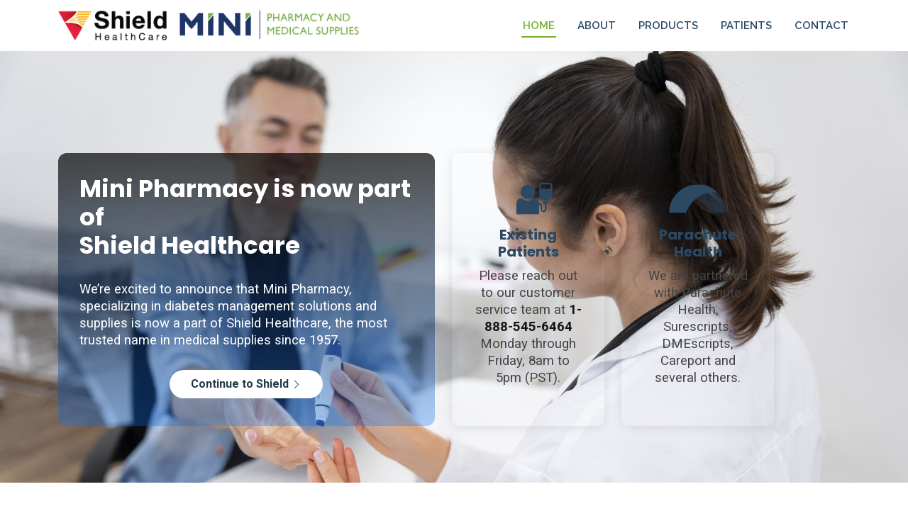

--- FILE ---
content_type: text/html
request_url: https://minipharmacy.com/
body_size: 5168
content:
<!DOCTYPE html>
<html lang="en">

<head>
  <meta charset="utf-8">
  <meta content="width=device-width, initial-scale=1.0" name="viewport">
  <title>Diabetes Management Solutions | Mini Pharmacy a part of Shield HealthCare</title>
  <meta name="description" content="We provide comprehensive diabetes management solutions, including Continuous Glucose Monitors, Blood Glucose Monitors and Insulin Pumps. Contact us today!"/>
  <meta name="keywords" content="">

  <!-- Favicons -->
<link rel="icon" href="assets/img/mini/favicons/cropped-favicon-32x32.png" sizes="32x32" />
<link rel="icon" href="assets/img/mini/favicons/cropped-favicon-192x192.png" sizes="192x192" />
<link rel="apple-touch-icon" href="assets/img/mini/favicons/cropped-favicon-180x180.png" />
<meta name="msapplication-TileImage" content="assets/img/mini/favicons/cropped-favicon-270x270.png" >

  <!-- Fonts -->
  <link href="https://fonts.googleapis.com" rel="preconnect">
  <link href="https://fonts.gstatic.com" rel="preconnect" crossorigin>
  <link href="https://fonts.googleapis.com/css2?family=Roboto:ital,wght@0,100;0,300;0,400;0,500;0,700;0,900;1,100;1,300;1,400;1,500;1,700;1,900&family=Poppins:ital,wght@0,100;0,200;0,300;0,400;0,500;0,600;0,700;0,800;0,900;1,100;1,200;1,300;1,400;1,500;1,600;1,700;1,800;1,900&family=Raleway:ital,wght@0,100;0,200;0,300;0,400;0,500;0,600;0,700;0,800;0,900;1,100;1,200;1,300;1,400;1,500;1,600;1,700;1,800;1,900&display=swap" rel="stylesheet">

  <!-- Vendor CSS Files -->
  <link href="assets/vendor/bootstrap/css/bootstrap.min.css" rel="stylesheet">
  <link href="assets/vendor/bootstrap-icons/bootstrap-icons.css" rel="stylesheet">
  <link href="assets/vendor/aos/aos.css" rel="stylesheet">
  <link href="assets/vendor/fontawesome-free/css/all.min.css" rel="stylesheet">
  <link href="assets/vendor/glightbox/css/glightbox.min.css" rel="stylesheet">
  <link href="assets/vendor/swiper/swiper-bundle.min.css" rel="stylesheet">
  <link rel="stylesheet" href="https://cdn.icomoon.io/23989/MiniPharmacy/style.css?ld18db">

  <!-- Main CSS File -->
  <link href="assets/css/main.css" rel="stylesheet">

</head>

<body class="index-page">

  <header id="header" class="header sticky-top">


    <div class="branding d-flex align-items-center">

      <div class="container position-relative d-flex align-items-center justify-content-between">
        <a href="index.html" class="logo d-flex align-items-center me-auto">
          <!-- Uncomment the line below if you also wish to use an image logo -->
          <!-- <img src="assets/img/logo.png" alt=""> -->
          <div id="mini-logo"></div><h1 class="sitename">Mini Pharmacy</h1>
        </a>

        <nav id="navmenu" class="navmenu">
          <ul>
            <li><a href="#hero" class="active">Home<br></a></li>
            <li><a href="#about">About</a></li>
            <li><a href="#services">Products</a></li>
            <li><a href="#patients">Patients</a></li>
            <li><a href="#contact">Contact</a></li>
          </ul>
          <i class="mobile-nav-toggle d-xl-none bi bi-list"></i>
        </nav>

      </div>

    </div>

  </header>

  <main class="main">

    <!-- Hero Section -->
    <section id="hero" class="hero section light-background">

      <img src="assets/img/mini/homebanner.jpg" alt="" data-aos="fade-in">

      <div class="container position-relative">

        <!-- 
        <div class="welcome position-relative" data-aos="fade-down" data-aos-delay="100">
          <h2 class="titleShadow">Mini Pharmacy</h2>
          <p class="titleShadow">Specializing in diabetes management solutions and supplies.</p>
        </div>-->
        
        <!-- End Welcome -->

        <div class="content row gy-4">
          <div class="col-lg-55 d-flex align-items-stretch">
            <div class="why-box" data-aos="zoom-out" data-aos-delay="200" id="darkblue">
              <h3>Mini Pharmacy is now part of<br/>Shield Healthcare</h3>
              <p>
                We’re excited to announce that Mini Pharmacy, specializing in diabetes management solutions and supplies is now a part of Shield Healthcare, the most trusted name
in medical supplies since 1957. 
              </p>
              <div class="text-center">
                <a href="https://www.shieldhealthcare.com/" class="more-btn"><span>Continue to Shield</span> <i class="bi bi-chevron-right"></i></a>
              </div>
            </div>
          </div><!-- End Why Box -->

          <div class="col-lg-77 d-flex align-items-stretch">
            <div class="d-flex flex-column justify-content-center">
              <div class="row gy-4">

                <div class="col-xl-5 d-flex align-items-stretch">
                  <div class="icon-box" data-aos="zoom-out" data-aos-delay="300">
                    <i class="icon-dia-patient2"></i>
                    <h4>Existing Patients</h4>
                    <p>Please reach out to our customer service team at <span class="phoneNumber">1-888-545-6464</span> Monday through Friday, 8am to 5pm (PST).</p>
                  </div>
                </div><!-- End Icon Box -->

                <div class="col-xl-5 d-flex align-items-stretch">
                  <div class="icon-box" data-aos="zoom-out" data-aos-delay="500">
                    <span class="icon-parachute2"><span class="path1"></span><span class="path2"></span></span>
                    <h4>Parachute Health</h4>
                    <p>We are partnered with Parachute Health, Surescripts, DMEscripts, Careport and several others.</p>
                  </div>
                </div><!-- End Icon Box -->

              </div>
            </div>
          </div>
        </div><!-- End  Content-->

      </div>

    </section><!-- /Hero Section -->

    <!-- About Section -->
    <section id="about" class="about section">

      <div class="container">

        <div class="row gy-4 gx-5">

          <div class="col-lg-6 position-relative align-self-start" data-aos="fade-up" data-aos-delay="200">
            <img src="assets/img/mini/about.jpg" class="img-fluid" alt="">
          </div>

          <div class="col-lg-6 content" data-aos="fade-up" data-aos-delay="100">
            <h3>About Us</h3>
            <p>
              Mini Pharmacy is a medical service provider that specializes in diabetes management solutions and supplies.

Founded in 1980 by Allen Fox, Mini Pharmacy has been a leader in the diabetes industry for over 40 years. The Company is dedicated to providing quality products and superior service to its customers.

Mini Pharmacy and Medical Supplies are committed to meeting the needs of patients, healthcare professionals, facilities, and its employees to ensure a positive experience for all and improving health outcomes and quality of life to those we serve.
            </p>
            <ul>
              <li>
                <i class="icon-grave fa-heart-circle-xmark"></i>
                <div>
                  <h5>Now a part of Shield HealthCare</h5>
                  <p>Effective November 1, 2024, Shield HealthCare will be providing your ongoing diabetes supplies.</p>
                </div>
              </li>
            </ul>
          </div>

        </div>

      </div>

    </section><!-- /About Section -->




    <!-- Services Section -->
    <section id="services" class="services section">

      <!-- Section Title -->
      <div class="container section-title" data-aos="fade-up">
        <h2>Products</h2>
        <p>Take Control of Your Diabetes with Diabetes products from Shield HealthCare...</p>
      </div><!-- End Section Title -->

      <div class="container">

        <div class="row gy-4">

          <div class="col-lg-3 col-md-6" data-aos="fade-up" data-aos-delay="100">
            <div class="service-item  position-relative">
            
            
              <div class="icon-box" data-aos="zoom-out" data-aos-delay="500">
                <i class="fas icon-dia-receiver"></i>
              </div>
              <a href="#" class="stretched-link">
                <h3>CGM Receivers</h3>
              </a>
              <p>A handheld medical device that displays glucose data and trends over time.</p>
            </div>
          </div><!-- End Service Item -->

          <div class="col-lg-3 col-md-6" data-aos="fade-up" data-aos-delay="200">
            <div class="service-item position-relative">
              <div class="icon-box" data-aos="zoom-out" data-aos-delay="500">
                <i class="fas icon-dia-sensor"></i>
              </div>
              <a href="#" class="stretched-link">
                <h3>CGM Sensors</h3>
              </a>
              <p>These small, discreet, disposable sensors are applied to the skin to collect glucose data that is continuously transmitted to a paired receiver or compatible smart device 24/7.</p>
            </div>
          </div><!-- End Service Item -->

          <div class="col-lg-3 col-md-6" data-aos="fade-up" data-aos-delay="300">
            <div class="service-item position-relative">
     <div class="icon-box" data-aos="zoom-out" data-aos-delay="500">
                <i class="fas icon-dia-meter" style="text-indent: -5px;"></i>
              </div>
              <a href="#" class="stretched-link">
                <h3>Blood Glucose Meters</h3>
              </a>
              <p>Small, portable devices that measure the amount of glucose in a blood sample.</p>
            </div>
          </div><!-- End Service Item -->

          <div class="col-lg-3 col-md-6" data-aos="fade-up" data-aos-delay="400">
            <div class="service-item position-relative">
              <div class="icon-box" data-aos="zoom-out" data-aos-delay="500">
                <i class="fas icon-dia-strip" style="text-indent: -25px;"></i>
              </div>
              <a href="#" class="stretched-link">
                <h3>Lancets & Test Strips</h3>
              </a>
              <p>Lancets are used to make a small puncture in the skin to obtain a blood sample. Test Strips are used with blood glucose meters to read glucose levels in a blood sample.</p>
              <a href="#" class="stretched-link"></a>
            </div>
          </div><!-- End Service Item -->

         

        </div>

      </div>

    </section><!-- /Services Section -->
    
    
    


    <!-- Testimonials Section -->
    <section id="testimonials" class="testimonials section">

      <div class="container">

        <div class="row align-items-center">

          <div class="col-lg-12 info" data-aos="fade-up" data-aos-delay="100" style="text-align: center;">
            <h2>Reviews from our customers</h2>
            <!--
            <p>
              Reviews from our Mini Pharmacy customers.
            </p>
            -->
          </div>

          <div class="col-lg-12 testis" data-aos="fade-up" data-aos-delay="200">

            <div class="swiper init-swiper">
              <script type="application/json" class="swiper-config">
                {
                  "loop": true,
                  "speed": 600,
                  "autoplay": {
                    "delay": 5000
                  },
                  "slidesPerView": "auto",
                  "pagination": {
                    "el": ".swiper-pagination",
                    "type": "bullets",
                    "clickable": true
                  }
                }
              </script>
              <div class="swiper-wrapper">

                <div class="swiper-slide">
                  <div class="testimonial-item">
                    <div class="d-flex">
                      <img src="assets/img/testimonials/testimonials-1.jpg" class="testimonial-img flex-shrink-0" alt="">
                      <div>
                      <p>
                      <i class="bi bi-quote quote-icon-left"></i>
                      <span>This message goes directly to one of Mini Pharmacy's staff named Roxette Baidiango! She has been a blessing to me and my daughter. She never stopped advocating for my daughter's medication and took her service to another level. I've been with Mini Pharmacy for about 8 years now and she is someone worth giving a review about!!! She never let challenges with my insurance company or anyone stope her from finding the BEST way to get our needs met. Thank you Mini Pharmacy for having someone like Roxy be in service!!</span>
                      <i class="bi bi-quote quote-icon-right"></i>
                    </p>
                        <h3>Isabella P.</h3>
                        <div class="stars">
                          <i class="bi bi-star-fill"></i><i class="bi bi-star-fill"></i><i class="bi bi-star-fill"></i><i class="bi bi-star-fill"></i><i class="bi bi-star-fill"></i>
                        </div>
                      </div>
                    </div>
                    
                  </div>
                </div><!-- End testimonial item -->
                
                                <div class="swiper-slide">
                  <div class="testimonial-item">
                    <div class="d-flex">
                      <img src="assets/img/testimonials/testimonials-1.jpg" class="testimonial-img flex-shrink-0" alt="">
                      <div>
                      <p>
                      <i class="bi bi-quote quote-icon-left"></i>
                      <span>I would like to thank you all the staff, supervisor and espcially Daniel for helping getting my Refill order of my diabetic accessory!!! They did it! You guys are amazing!!</span>
                      <i class="bi bi-quote quote-icon-right"></i>
                    </p>
                        <h3>Kathy N.</h3>
                        <div class="stars">
                          <i class="bi bi-star-fill"></i><i class="bi bi-star-fill"></i><i class="bi bi-star-fill"></i><i class="bi bi-star-fill"></i><i class="bi bi-star-fill"></i>
                        </div>
                      </div>
                    </div>
                    
                  </div>
                </div><!-- End testimonial item -->
                
                                <div class="swiper-slide">
                  <div class="testimonial-item">
                    <div class="d-flex">
                      <img src="assets/img/testimonials/testimonials-1.jpg" class="testimonial-img flex-shrink-0" alt="">
                      <div>
                      <p>
                      <i class="bi bi-quote quote-icon-left"></i>
                      <span> I love Brianna!!!! She really helped me communicate an authorization that was needed for my mom's Dexcom and I was able to get it in time before it expires.</span>
                      <i class="bi bi-quote quote-icon-right"></i>
                    </p>
                        <h3>Roselia A.</h3>
                        <div class="stars">
                          <i class="bi bi-star-fill"></i><i class="bi bi-star-fill"></i><i class="bi bi-star-fill"></i><i class="bi bi-star-fill"></i><i class="bi bi-star-fill"></i>
                        </div>
                      </div>
                    </div>
                    
                  </div>
                </div><!-- End testimonial item -->
                
                
              </div>
              <div class="swiper-pagination"></div>
            </div>

          </div>

        </div>

      </div>

    </section><!-- /Testimonials Section -->
    
    
    
     <!-- Patients Section -->
    <section id="patients" class="patients section">

      <div class="container">

        <div class="row gy-4 gx-5">



          <div class="col-lg-6 content" data-aos="fade-up" data-aos-delay="100">
            <h3>Patients</h3>
            <p>
              Shield HealthCare customer service agents ensure you receive the products that meet your healthcare needs. We are your one-stop shop for all your diabetic management needs. Our service is quick, easy, and convenient, and we will work with your healthcare provider and insurance to coordinate your benefits. We offer complimentary home delivery and make it simple for you to reorder supplies. We understand how critical diabetes can be, and our clinical team of experts ensures patients are informed and prepared to manage their diabetes and receive the care they deserve.
 


            </p>
            <ul>
              <li>
                <i class="icon-grave fa-heart-circle-xmark"></i>
                <div>
                  <h5>Call 888-545-6464</h5>
                  <p>Please reach out to our customer service team at 1-800-342-7371 Monday through Friday, 8am to 5pm (Pacific Time).</p>
                </div>
              </li>
            </ul>
          </div>
          
                    <div class="col-lg-6 position-relative align-self-start" data-aos="fade-up" data-aos-delay="200">
            <img src="assets/img/mini/patient1.jpg" class="img-fluid" alt="">
          </div>

        </div>

      </div>

    </section><!-- /Existing Section -->

    


    <!-- Contact Section -->
    <section id="contact" class="contact section">

      <!-- Section Title -->
      <div class="container section-title" data-aos="fade-up">
        <h2>Contact</h2>
        <!--<p>Mini Pharmacy patients will be serviced by Shield HealthCare</p>-->
      </div><!-- End Section Title -->

<!--
      <div class="mb-5" data-aos="fade-up" data-aos-delay="200">
        <iframe style="border:0; width: 100%; height: 270px;" src="https://www.google.com/maps/embed?pb=!1m14!1m8!1m3!1d48389.78314118045!2d-74.006138!3d40.710059!3m2!1i1024!2i768!4f13.1!3m3!1m2!1s0x89c25a22a3bda30d%3A0xb89d1fe6bc499443!2sDowntown%20Conference%20Center!5e0!3m2!1sen!2sus!4v1676961268712!5m2!1sen!2sus" frameborder="0" allowfullscreen="" loading="lazy" referrerpolicy="no-referrer-when-downgrade"></iframe>
      </div>
      -->
      <!-- End Google Maps -->

      <div class="container" data-aos="fade-up" data-aos-delay="100">

        <div class="row gy-4">

          <div class="col-lg-4" style="margin: 0 auto;">
            <div class="info-item d-flex" data-aos="fade-up" data-aos-delay="300">
              <i class="bi bi-geo-alt flex-shrink-0"></i>
              <div>
                <h3>Corporate Address</h3>
                <p>Shield HealthCare, Inc.<br>
	      27911 Franklin Parkway<br>
	      Valencia, CA 91355</p>
              </div>
            </div><!-- End Info Item -->

            <div class="info-item d-flex" data-aos="fade-up" data-aos-delay="400">
              <i class="bi bi-telephone flex-shrink-0"></i>
              <div>
                <h3>Call Us</h3>
                <p>Please call 1-888-545-6464 during business hours:<br/>
Monday through Friday, 9:00 am to 5:00 pm Pacific Time
</p>
              </div>
            </div><!-- End Info Item -->

            <div class="info-item d-flex" data-aos="fade-up" data-aos-delay="500">
              <i class="bi bi-envelope flex-shrink-0"></i>
              <div>
                <h3>Email Us</h3>
                <p><a href="https://www.shieldhealthcare.com/contact/webmail_mini">Web contact form</a></p>
              </div>
            </div><!-- End Info Item -->

          </div>

   
      </div>

    </section><!-- /Contact Section -->

  </main>

  <footer id="footer" class="footer dark-background">

    <div class="container footer-top">
      <div class="row gy-4">
        <div class="col-lg-4 col-md-6 footer-about">
          <a href="index.html" class="logo d-flex align-items-center">
            <div id="footerLogo"><span class="sitename">Mini Pharmacy</span></div>
          </a>
          <div class="footer-contact pt-3">
          
<div class="footer1"></div>
<div class="footer2"></div>
<div class="footer3"></div>
          
          
            
          </div>
          <!--
          <div class="social-links d-flex mt-4">
            <a href=""><i class="bi bi-twitter-x"></i></a>
            <a href=""><i class="bi bi-facebook"></i></a>
            <a href=""><i class="bi bi-instagram"></i></a>
            <a href=""><i class="bi bi-linkedin"></i></a>
          </div>
          -->
        </div>
<!--
        <div class="col-lg-3 col-md-3 footer-links">
          <h4>Location info</h4>
          <p><strong>Address</strong><br/>
           27911 Franklin Parkway<br/>
            Valenica, CA 91355</p>
            <p class="mt-3"><strong>Phone:</strong> <span>888-545-6464</span></p>

        </div>
        -->

        <div class="col-lg-3 col-md-3 footer-links">
          <h4>Customer Service</h4>
          <ul>
            <li><a href="https://www.shieldhealthcare.com/contact/">Contact Shield</a></li>
            <li><a href="https://www.shieldhealthcare.com/care/rights/">Customer Rights</a></li>
            <li><a href="https://www.shieldhealthcare.com/care/faqs/">FAQs</a></li>
            <li><a href="https://www.shieldhealthcare.com/care/returns/">Returns</a></li>
            <li><a href="https://www.shieldhealthcare.com/care/shipping/">Shipping</a></li>
          </ul>
        </div>


        <div class="col-lg-3 col-md-3 footer-links">
<h4>Shield HealthCare</h4>
          <ul>
            <li><a href="https://www.shieldhealthcare.com/">Home</a></li>
            <li><a href="https://www.shieldhealthcare.com/company/">About Shield</a></li>
            <li><a href="https://www.shieldhealthcare.com/company/locations/">Locations</a></li>
            <li><a href="https://www.shieldhealthcare.com/products/">Products</a></li>
            <li><a href="https://www.shieldhealthcare.com/services/">Services</a></li>
          </ul>
        </div>

      </div>
    </div>

    <div class="container copyright mt-4" id="copyright">
    <h5>Shield HealthCare, Inc.</h5>
      <p>© <span>Copyright <?php echo date("Y"); ?> All Rights Reserved. &nbsp;&nbsp; <a href="https://www.shieldhealthcare.com/siteinfo/privacy/">Privacy Policy</a> &nbsp;|&nbsp; <a href="https://www.shieldhealthcare.com/siteinfo/sitemap/">Site Map</a> &nbsp;|&nbsp; <a href="https://www.shieldhealthcare.com/siteinfo/terms/">Terms of Use</a> &nbsp;|&nbsp; <a href="https://www.shieldhealthcare.com/siteinfo/privacy/phi/">Notice of Privacy Practices</a>  </p>
      
      </p>
      <div class="credits">
      </div>
    </div>

  </footer>

  <!-- Scroll Top -->
  <a href="#" id="scroll-top" class="scroll-top d-flex align-items-center justify-content-center"><i class="bi bi-arrow-up-short"></i></a>

  <!-- Preloader -->
  <div id="preloader"></div>

  <!-- Vendor JS Files -->
  <script src="assets/vendor/bootstrap/js/bootstrap.bundle.min.js"></script>
  <script src="assets/vendor/php-email-form/validate.js"></script>
  <script src="assets/vendor/aos/aos.js"></script>
  <script src="assets/vendor/glightbox/js/glightbox.min.js"></script>
  <script src="assets/vendor/purecounter/purecounter_vanilla.js"></script>
  <script src="assets/vendor/swiper/swiper-bundle.min.js"></script>

  <!-- Main JS File -->
  <script src="assets/js/main.js"></script>
  <!-- Google tag (gtag.js) -->
<script async src="https://www.googletagmanager.com/gtag/js?id=G-MVJPLTT9ZV"></script>
<script>
  window.dataLayer = window.dataLayer || [];
  function gtag(){dataLayer.push(arguments);}
  gtag('js', new Date());

  gtag('config', 'G-MVJPLTT9ZV');
</script>

</body>

</html>

--- FILE ---
content_type: text/css
request_url: https://cdn.icomoon.io/23989/MiniPharmacy/style.css?ld18db
body_size: 1375
content:
@font-face {
  font-family: 'icomoon';
  src:  url('https://cdn.icomoon.io/23989/MiniPharmacy/icomoon.eot?2dg7gn');
  src:  url('https://cdn.icomoon.io/23989/MiniPharmacy/icomoon.eot?2dg7gn#iefix') format('embedded-opentype'),
    url('https://cdn.icomoon.io/23989/MiniPharmacy/icomoon.woff2?2dg7gn') format('woff2'),
    url('https://cdn.icomoon.io/23989/MiniPharmacy/icomoon.ttf?2dg7gn') format('truetype'),
    url('https://cdn.icomoon.io/23989/MiniPharmacy/icomoon.woff?2dg7gn') format('woff'),
    url('https://cdn.icomoon.io/23989/MiniPharmacy/icomoon.svg?2dg7gn#icomoon') format('svg');
  font-weight: normal;
  font-style: normal;
  font-display: block;
}

[class^="icon-"], [class*=" icon-"] {
  /* use !important to prevent issues with browser extensions that change fonts */
  font-family: 'icomoon' !important;
  speak: never;
  font-style: normal;
  font-weight: normal;
  font-variant: normal;
  text-transform: none;
  line-height: 1;

  /* Better Font Rendering =========== */
  -webkit-font-smoothing: antialiased;
  -moz-osx-font-smoothing: grayscale;
}

.icon-parachute2 .path1:before {
  content: "\e905";
  color: rgb(44, 73, 100);
}
.icon-parachute2 .path2:before {
  content: "\e934";
  margin-left: -1.751953125em;
  color: rgb(44, 73, 100);
  opacity: 0.5;
}
.icon-dia-patient2:before {
  content: "\e904";
}
.icon-dia-patient:before {
  content: "\e937";
}
.icon-parachute .path1:before {
  content: "\e902";
  color: rgb(85, 44, 118);
}
.icon-parachute .path2:before {
  content: "\e903";
  margin-left: -1.751953125em;
  color: rgb(40, 183, 168);
}
.icon-dia-meter:before {
  content: "\e901";
}
.icon-dia-strip:before {
  content: "\e900";
}
.icon-dia-sensor:before {
  content: "\e906";
}
.icon-dia-receiver:before {
  content: "\e907";
}
.icon-zero:before {
  content: "\30";
}
.icon-one:before {
  content: "\31";
}
.icon-two:before {
  content: "\32";
}
.icon-three:before {
  content: "\33";
}
.icon-zero1:before {
  content: "\34";
}
.icon-one1:before {
  content: "\35";
}
.icon-two1:before {
  content: "\36";
}
.icon-three1:before {
  content: "\37";
}
.icon-A:before {
  content: "\41";
}
.icon-B:before {
  content: "\42";
}
.icon-C:before {
  content: "\43";
}
.icon-D:before {
  content: "\44";
}
.icon-E:before {
  content: "\45";
}
.icon-F:before {
  content: "\46";
}
.icon-G:before {
  content: "\47";
}
.icon-H:before {
  content: "\48";
}
.icon-I:before {
  content: "\49";
}
.icon-J:before {
  content: "\4a";
}
.icon-K:before {
  content: "\4b";
}
.icon-L:before {
  content: "\4c";
}
.icon-M:before {
  content: "\4d";
}
.icon-N:before {
  content: "\4e";
}
.icon-O:before {
  content: "\4f";
}
.icon-P:before {
  content: "\50";
}
.icon-Q:before {
  content: "\51";
}
.icon-R:before {
  content: "\52";
}
.icon-S:before {
  content: "\53";
}
.icon-T:before {
  content: "\54";
}
.icon-U:before {
  content: "\55";
}
.icon-V:before {
  content: "\56";
}
.icon-W:before {
  content: "\57";
}
.icon-X:before {
  content: "\58";
}
.icon-Y:before {
  content: "\59";
}
.icon-Z:before {
  content: "\5a";
}
.icon-bracketleft:before {
  content: "\5b";
}
.icon-backslash:before {
  content: "\5c";
}
.icon-bracketright:before {
  content: "\5d";
}
.icon-asciicircum:before {
  content: "\5e";
}
.icon-underscore:before {
  content: "\5f";
}
.icon-grave:before {
  content: "\60";
}
.icon-a:before {
  content: "\61";
}
.icon-b:before {
  content: "\62";
}
.icon-c:before {
  content: "\63";
}
.icon-d:before {
  content: "\64";
}
.icon-e:before {
  content: "\65";
}
.icon-f:before {
  content: "\66";
}
.icon-g:before {
  content: "\67";
}
.icon-h:before {
  content: "\68";
}
.icon-i:before {
  content: "\69";
}
.icon-j:before {
  content: "\6a";
}
.icon-k:before {
  content: "\6b";
}
.icon-l:before {
  content: "\6c";
}
.icon-m:before {
  content: "\6d";
}
.icon-n:before {
  content: "\6e";
}
.icon-o:before {
  content: "\6f";
}
.icon-p:before {
  content: "\70";
}
.icon-q:before {
  content: "\71";
}
.icon-r:before {
  content: "\72";
}
.icon-s:before {
  content: "\73";
}
.icon-t:before {
  content: "\74";
}
.icon-u:before {
  content: "\75";
}
.icon-v:before {
  content: "\76";
}
.icon-w:before {
  content: "\77";
}
.icon-x:before {
  content: "\78";
}
.icon-y:before {
  content: "\79";
}
.icon-z:before {
  content: "\7a";
}
.icon-A1:before {
  content: "\7b";
}
.icon-B1:before {
  content: "\7c";
}
.icon-C1:before {
  content: "\7d";
}
.icon-D1:before {
  content: "\7e";
}
.icon-E1:before {
  content: "\7f";
}
.icon-G1:before {
  content: "\81";
}
.icon-S1:before {
  content: "\8d";
}
.icon-U1:before {
  content: "\8f";
}
.icon-V1:before {
  content: "\90";
}
.icon-i1:before {
  content: "\9d";
}
.icon-uni00A0:before {
  content: "\a0";
}
.icon-exclamdown:before {
  content: "\a1";
}
.icon-cent:before {
  content: "\a2";
}
.icon-sterling:before {
  content: "\a3";
}
.icon-currency:before {
  content: "\a4";
}
.icon-yen:before {
  content: "\a5";
}
.icon-brokenbar:before {
  content: "\a6";
}
.icon-section:before {
  content: "\a7";
}
.icon-dieresis:before {
  content: "\a8";
}
.icon-copyright:before {
  content: "\a9";
}
.icon-ordfeminine:before {
  content: "\aa";
}
.icon-l1:before {
  content: "\ab";
}
.icon-m1:before {
  content: "\ac";
}
.icon-n1:before {
  content: "\ad";
}
.icon-o1:before {
  content: "\ae";
}
.icon-p1:before {
  content: "\af";
}
.icon-q1:before {
  content: "\b0";
}
.icon-r1:before {
  content: "\b1";
}
.icon-s1:before {
  content: "\b2";
}
.icon-t1:before {
  content: "\b3";
}
.icon-u1:before {
  content: "\b4";
}
.icon-v1:before {
  content: "\b5";
}
.icon-w1:before {
  content: "\b6";
}
.icon-x1:before {
  content: "\b7";
}
.icon-y1:before {
  content: "\b8";
}
.icon-z1:before {
  content: "\b9";
}
.icon-bracketleft1:before {
  content: "\ba";
}
.icon-backslash1:before {
  content: "\bb";
}
.icon-bracketright1:before {
  content: "\bc";
}
.icon-asciicircum1:before {
  content: "\bd";
}
.icon-underscore1:before {
  content: "\be";
}
.icon-grave1:before {
  content: "\bf";
}
.icon-uni00A01:before {
  content: "\c0";
}
.icon-exclamdown1:before {
  content: "\c1";
}
.icon-cent1:before {
  content: "\c2";
}
.icon-sterling1:before {
  content: "\c3";
}
.icon-currency1:before {
  content: "\c4";
}
.icon-yen1:before {
  content: "\c5";
}
.icon-brokenbar1:before {
  content: "\c6";
}
.icon-section1:before {
  content: "\c7";
}
.icon-dieresis1:before {
  content: "\c8";
}
.icon-copyright1:before {
  content: "\c9";
}
.icon-ordfeminine1:before {
  content: "\ca";
}
.icon-R1:before {
  content: "\152";
}
.icon-h1:before {
  content: "\153";
}
.icon-P1:before {
  content: "\160";
}
.icon-f1:before {
  content: "\161";
}
.icon-k1:before {
  content: "\178";
}
.icon-T1:before {
  content: "\17d";
}
.icon-j1:before {
  content: "\17e";
}
.icon-I1:before {
  content: "\192";
}
.icon-N1:before {
  content: "\2c6";
}
.icon-d1:before {
  content: "\2dc";
}
.icon-b1:before {
  content: "\2013";
}
.icon-c1:before {
  content: "\2014";
}
.icon-W1:before {
  content: "\2018";
}
.icon-X1:before {
  content: "\2019";
}
.icon-H1:before {
  content: "\201a";
}
.icon-Y1:before {
  content: "\201c";
}
.icon-Z1:before {
  content: "\201d";
}
.icon-J1:before {
  content: "\201e";
}
.icon-L1:before {
  content: "\2020";
}
.icon-M1:before {
  content: "\2021";
}
.icon-a1:before {
  content: "\2022";
}
.icon-K1:before {
  content: "\2026";
}
.icon-O1:before {
  content: "\2030";
}
.icon-Q1:before {
  content: "\2039";
}
.icon-g1:before {
  content: "\203a";
}
.icon-F1:before {
  content: "\20ac";
}
.icon-e1:before {
  content: "\2122";
}
.icon-uniE66D:before {
  content: "\e66d";
}
.icon-uniE66D1:before {
  content: "\e66e";
}
.icon-diabetic:before {
  content: "\e908";
}
.icon-nutrition3:before {
  content: "\e909";
}
.icon-nutrition2:before {
  content: "\e90a";
}
.icon-diabetic2:before {
  content: "\e90b";
}
.icon-wound-2:before {
  content: "\e90c";
}
.icon-wound:before {
  content: "\e90d";
}
.icon-uniE900:before {
  content: "\e90e";
}
.icon-uniE901:before {
  content: "\e90f";
}
.icon-uniE902:before {
  content: "\e910";
}
.icon-uniE903:before {
  content: "\e911";
}
.icon-uniE904:before {
  content: "\e912";
}
.icon-uniE905:before {
  content: "\e913";
}
.icon-uniE906:before {
  content: "\e914";
}
.icon-uniE907:before {
  content: "\e915";
}
.icon-uniE908:before {
  content: "\e916";
}
.icon-uniE909:before {
  content: "\e917";
}
.icon-uniE90A:before {
  content: "\e918";
}
.icon-uniE90B:before {
  content: "\e919";
}
.icon-uniE90C:before {
  content: "\e91a";
}
.icon-uniE90D:before {
  content: "\e91b";
}
.icon-uniE90E:before {
  content: "\e91c";
}
.icon-uniE90F:before {
  content: "\e91d";
}
.icon-uniE910:before {
  content: "\e91e";
}
.icon-accessories2:before {
  content: "\e91f";
}
.icon-accessories:before {
  content: "\e920";
}
.icon-pump2:before {
  content: "\e921";
}
.icon-uniE9001:before {
  content: "\e922";
}
.icon-uniE9011:before {
  content: "\e923";
}
.icon-uniE9021:before {
  content: "\e924";
}
.icon-uniE9031:before {
  content: "\e925";
}
.icon-uniE9041:before {
  content: "\e926";
}
.icon-uniE9051:before {
  content: "\e927";
}
.icon-uniE9061:before {
  content: "\e928";
}
.icon-uniE9071:before {
  content: "\e929";
}
.icon-uniE9081:before {
  content: "\e92a";
}
.icon-uniE9091:before {
  content: "\e92b";
}
.icon-uniE90A1:before {
  content: "\e92c";
}
.icon-uniE90B1:before {
  content: "\e92d";
}
.icon-uniE90C1:before {
  content: "\e92e";
}
.icon-uniE90D1:before {
  content: "\e92f";
}
.icon-uniE90E1:before {
  content: "\e930";
}
.icon-uniE90F1:before {
  content: "\e931";
}
.icon-uniE9101:before {
  content: "\e932";
}
.icon-ostomy:before {
  content: "\e933";
}


--- FILE ---
content_type: text/css
request_url: https://minipharmacy.com/assets/css/main.css
body_size: 6661
content:
/**
* Template Name: Medilab
* Template URL: https://bootstrapmade.com/medilab-free-medical-bootstrap-theme/
* Updated: Aug 07 2024 with Bootstrap v5.3.3
* Author: BootstrapMade.com
* License: https://bootstrapmade.com/license/
*/

/*--------------------------------------------------------------
# Font & Color Variables
# Help: https://bootstrapmade.com/color-system/
--------------------------------------------------------------*/
/* Fonts */
:root {
  --default-font: "Roboto",  system-ui, -apple-system, "Segoe UI", Roboto, "Helvetica Neue", Arial, "Noto Sans", "Liberation Sans", sans-serif, "Apple Color Emoji", "Segoe UI Emoji", "Segoe UI Symbol", "Noto Color Emoji";
  --heading-font: "Poppins",  sans-serif;
  --nav-font: "Raleway",  sans-serif;
}

/* Global Colors - The following color variables are used throughout the website. Updating them here will change the color scheme of the entire website */
:root { 
  --background-color: #ffffff; /* Background color for the entire website, including individual sections */
  --default-color: #444444; /* Default color used for the majority of the text content across the entire website */
  --heading-color: #2c4964; /* Color for headings, subheadings and title throughout the website */
  --accent-color: #1977cc; /* Accent color that represents your brand on the website. It's used for buttons, links, and other elements that need to stand out */
  --surface-color: #ffffff; /* The surface color is used as a background of boxed elements within sections, such as cards, icon boxes, or other elements that require a visual separation from the global background. */
  --contrast-color: #ffffff; /* Contrast color for text, ensuring readability against backgrounds of accent, heading, or default colors. */
}

/* Nav Menu Colors - The following color variables are used specifically for the navigation menu. They are separate from the global colors to allow for more customization options */
:root {
  --nav-color: #2c4964;  /* The default color of the main navmenu links */
  --nav-hover-color: #1977cc; /* Applied to main navmenu links when they are hovered over or active */
  --nav-mobile-background-color: #ffffff; /* Used as the background color for mobile navigation menu */
  --nav-dropdown-background-color: #ffffff; /* Used as the background color for dropdown items that appear when hovering over primary navigation items */
  --nav-dropdown-color: #2c4964; /* Used for navigation links of the dropdown items in the navigation menu. */
  --nav-dropdown-hover-color: #1977cc; /* Similar to --nav-hover-color, this color is applied to dropdown navigation links when they are hovered over. */
}

/* Color Presets - These classes override global colors when applied to any section or element, providing reuse of the sam color scheme. */

.light-background {
  --background-color: #f1f7fc;
  --surface-color: #ffffff;
}

.dark-background {
  --background-color: rgb(23, 54, 113);
  --default-color: #ffffff;
  --heading-color: #ffffff;
  --surface-color: #252525;
  --contrast-color: #ffffff;
}

/* Smooth scroll */
:root {
  scroll-behavior: smooth;
}

/*--------------------------------------------------------------
# General Styling & Shared Classes
--------------------------------------------------------------*/
body {
  color: var(--default-color);
  background-color: var(--background-color);
  font-family: var(--default-font);
}

a {
  color: var(--accent-color);
  text-decoration: none;
  transition: 0.3s;
}

a:hover {
  color: color-mix(in srgb, var(--accent-color), transparent 25%);
  text-decoration: none;
}

h1,
h2,
h3,
h4,
h5,
h6 {
  color: var(--heading-color);
  font-family: var(--heading-font);
}

/* Pulsating Play Button
------------------------------*/
.pulsating-play-btn {
  width: 94px;
  height: 94px;
  background: radial-gradient(var(--accent-color) 50%, color-mix(in srgb, var(--accent-color), transparent 75%) 52%);
  border-radius: 50%;
  display: block;
  position: relative;
  overflow: hidden;
}

.pulsating-play-btn:before {
  content: "";
  position: absolute;
  width: 120px;
  height: 120px;
  animation-delay: 0s;
  animation: pulsate-play-btn 2s;
  animation-direction: forwards;
  animation-iteration-count: infinite;
  animation-timing-function: steps;
  opacity: 1;
  border-radius: 50%;
  border: 5px solid color-mix(in srgb, var(--accent-color), transparent 30%);
  top: -15%;
  left: -15%;
  background: rgba(198, 16, 0, 0);
}

.pulsating-play-btn:after {
  content: "";
  position: absolute;
  left: 50%;
  top: 50%;
  transform: translateX(-40%) translateY(-50%);
  width: 0;
  height: 0;
  border-top: 10px solid transparent;
  border-bottom: 10px solid transparent;
  border-left: 15px solid #fff;
  z-index: 100;
  transition: all 400ms cubic-bezier(0.55, 0.055, 0.675, 0.19);
}

.pulsating-play-btn:hover:before {
  content: "";
  position: absolute;
  left: 50%;
  top: 50%;
  transform: translateX(-40%) translateY(-50%);
  width: 0;
  height: 0;
  border: none;
  border-top: 10px solid transparent;
  border-bottom: 10px solid transparent;
  border-left: 15px solid #fff;
  z-index: 200;
  animation: none;
  border-radius: 0;
}

.pulsating-play-btn:hover:after {
  border-left: 15px solid var(--accent-color);
  transform: scale(20);
}

@keyframes pulsate-play-btn {
  0% {
    transform: scale(0.6, 0.6);
    opacity: 1;
  }

  100% {
    transform: scale(1, 1);
    opacity: 0;
  }
}

/* PHP Email Form Messages
------------------------------*/
.php-email-form .error-message {
  display: none;
  background: #df1529;
  color: #ffffff;
  text-align: left;
  padding: 15px;
  margin-bottom: 24px;
  font-weight: 600;
}

.php-email-form .sent-message {
  display: none;
  color: #ffffff;
  background: #059652;
  text-align: center;
  padding: 15px;
  margin-bottom: 24px;
  font-weight: 600;
}

.php-email-form .loading {
  display: none;
  background: var(--surface-color);
  text-align: center;
  padding: 15px;
  margin-bottom: 24px;
}

.php-email-form .loading:before {
  content: "";
  display: inline-block;
  border-radius: 50%;
  width: 24px;
  height: 24px;
  margin: 0 10px -6px 0;
  border: 3px solid var(--accent-color);
  border-top-color: var(--surface-color);
  animation: php-email-form-loading 1s linear infinite;
}

@keyframes php-email-form-loading {
  0% {
    transform: rotate(0deg);
  }

  100% {
    transform: rotate(360deg);
  }
}

/*--------------------------------------------------------------
# Global Header
--------------------------------------------------------------*/
.header {
  color: var(--default-color);
  transition: all 0.5s;
  z-index: 997;
  background-color: var(--background-color);
}

.header .topbar {
  background-color: var(--accent-color);
  height: 40px;
  padding: 0;
  font-size: 14px;
  transition: all 0.5s;
}

.header .topbar .contact-info i {
  font-style: normal;
  color: var(--contrast-color);
}

.header .topbar .contact-info i a,
.header .topbar .contact-info i span {
  padding-left: 5px;
  color: var(--contrast-color);
}

@media (max-width: 575px) {

  .header .topbar .contact-info i a,
  .header .topbar .contact-info i span {
    font-size: 13px;
  }
}

.header .topbar .contact-info i a {
  line-height: 0;
  transition: 0.3s;
}

.header .topbar .contact-info i a:hover {
  color: var(--contrast-color);
  text-decoration: underline;
}

.header .topbar .social-links a {
  color: color-mix(in srgb, var(--contrast-color), transparent 40%);
  line-height: 0;
  transition: 0.3s;
  margin-left: 20px;
}

.header .topbar .social-links a:hover {
  color: var(--contrast-color);
}

.header .branding {
  min-height: 60px;
  padding: 10px 0;
}

.header .logo {
  line-height: 1;
}

.header .logo img {
  max-height: 36px;
  margin-right: 8px;
}

.header .logo h1 {
  font-size: 30px;
  margin: 0;
  font-weight: 700;
  color: var(--heading-color);
}

.header .cta-btn,
.header .cta-btn:focus {
  color: var(--contrast-color);
  background: var(--accent-color);
  font-size: 14px;
  padding: 8px 25px;
  margin: 0 0 0 30px;
  border-radius: 50px;
  transition: 0.3s;
}

.header .cta-btn:hover,
.header .cta-btn:focus:hover {
  color: var(--contrast-color);
  background: color-mix(in srgb, var(--accent-color), transparent 15%);
}

@media (max-width: 1200px) {
  .header .logo {
    order: 1;
  }

  .header .cta-btn {
    order: 2;
    margin: 0 15px 0 0;
    padding: 6px 15px;
  }

  .header .navmenu {
    order: 3;
  }
}

.scrolled .header {
  box-shadow: 0px 0 18px rgba(0, 0, 0, 0.1);
}

.scrolled .header .topbar {
  height: 0;
  visibility: hidden;
  overflow: hidden;
}

/*--------------------------------------------------------------
# Navigation Menu
--------------------------------------------------------------*/
/* Desktop Navigation */
@media (min-width: 1200px) {
  .navmenu {
    padding: 0;
  }

  .navmenu ul {
    margin: 0;
    padding: 0;
    display: flex;
    list-style: none;
    align-items: center;
  }

  .navmenu li {
    position: relative;
  }

  .navmenu>ul>li {
    white-space: nowrap;
    padding: 15px 14px;
  }

  .navmenu>ul>li:last-child {
    padding-right: 0;
  }

  .navmenu a,
  .navmenu a:focus {
    color: var(--nav-color);
    font-size: 15px;
    padding: 0 2px;
    font-family: var(--nav-font);
    font-weight: 400;
    display: flex;
    align-items: center;
    justify-content: space-between;
    white-space: nowrap;
    transition: 0.3s;
    position: relative;
  }

  .navmenu a i,
  .navmenu a:focus i {
    font-size: 12px;
    line-height: 0;
    margin-left: 5px;
    transition: 0.3s;
  }

  .navmenu>ul>li>a:before {
    content: "";
    position: absolute;
    width: 100%;
    height: 2px;
    bottom: -6px;
    left: 0;
    background-color: var(--nav-hover-color);
    visibility: hidden;
    width: 0px;
    transition: all 0.3s ease-in-out 0s;
  }

  .navmenu a:hover:before,
  .navmenu li:hover>a:before,
  .navmenu .active:before {
    visibility: visible;
    width: 100%;
  }

  .navmenu li:hover>a,
  .navmenu .active,
  .navmenu .active:focus {
    color: var(--nav-hover-color);
  }

  .navmenu .dropdown ul {
    margin: 0;
    padding: 10px 0;
    background: var(--nav-dropdown-background-color);
    display: block;
    position: absolute;
    visibility: hidden;
    left: 14px;
    top: 130%;
    opacity: 0;
    transition: 0.3s;
    border-radius: 4px;
    z-index: 99;
    box-shadow: 0px 0px 30px rgba(0, 0, 0, 0.1);
  }

  .navmenu .dropdown ul li {
    min-width: 200px;
  }

  .navmenu .dropdown ul a {
    padding: 10px 20px;
    font-size: 15px;
    text-transform: none;
    color: var(--nav-dropdown-color);
  }

  .navmenu .dropdown ul a i {
    font-size: 12px;
  }

  .navmenu .dropdown ul a:hover,
  .navmenu .dropdown ul .active:hover,
  .navmenu .dropdown ul li:hover>a {
    color: var(--nav-dropdown-hover-color);
  }

  .navmenu .dropdown:hover>ul {
    opacity: 1;
    top: 100%;
    visibility: visible;
  }

  .navmenu .dropdown .dropdown ul {
    top: 0;
    left: -90%;
    visibility: hidden;
  }

  .navmenu .dropdown .dropdown:hover>ul {
    opacity: 1;
    top: 0;
    left: -100%;
    visibility: visible;
  }
}

/* Mobile Navigation */
@media (max-width: 1199px) {
  .mobile-nav-toggle {
    color: var(--nav-color);
    font-size: 28px;
    line-height: 0;
    margin-right: 10px;
    cursor: pointer;
    transition: color 0.3s;
  }

  .navmenu {
    padding: 0;
    z-index: 9997;
  }

  .navmenu ul {
    display: none;
    list-style: none;
    position: absolute;
    inset: 60px 20px 20px 20px;
    padding: 10px 0;
    margin: 0;
    border-radius: 6px;
    background-color: var(--nav-mobile-background-color);
    border: 1px solid color-mix(in srgb, var(--default-color), transparent 90%);
    box-shadow: none;
    overflow-y: auto;
    transition: 0.3s;
    z-index: 9998;
  }

  .navmenu a,
  .navmenu a:focus {
    color: var(--nav-dropdown-color);
    padding: 10px 20px;
    font-family: var(--nav-font);
    font-size: 17px;
    font-weight: 500;
    display: flex;
    align-items: center;
    justify-content: space-between;
    white-space: nowrap;
    transition: 0.3s;
  }

  .navmenu a i,
  .navmenu a:focus i {
    font-size: 12px;
    line-height: 0;
    margin-left: 5px;
    width: 30px;
    height: 30px;
    display: flex;
    align-items: center;
    justify-content: center;
    border-radius: 50%;
    transition: 0.3s;
    background-color: color-mix(in srgb, var(--accent-color), transparent 90%);
  }

  .navmenu a i:hover,
  .navmenu a:focus i:hover {
    background-color: var(--accent-color);
    color: var(--contrast-color);
  }

  .navmenu a:hover,
  .navmenu .active,
  .navmenu .active:focus {
    color: var(--nav-dropdown-hover-color);
  }

  .navmenu .active i,
  .navmenu .active:focus i {
    background-color: var(--accent-color);
    color: var(--contrast-color);
    transform: rotate(180deg);
  }

  .navmenu .dropdown ul {
    position: static;
    display: none;
    z-index: 99;
    padding: 10px 0;
    margin: 10px 20px;
    background-color: var(--nav-dropdown-background-color);
    transition: all 0.5s ease-in-out;
  }

  .navmenu .dropdown ul ul {
    background-color: rgba(33, 37, 41, 0.1);
  }

  .navmenu .dropdown>.dropdown-active {
    display: block;
    background-color: rgba(33, 37, 41, 0.03);
  }

  .mobile-nav-active {
    overflow: hidden;
  }

  .mobile-nav-active .mobile-nav-toggle {
    color: #fff;
    position: absolute;
    font-size: 32px;
    top: 15px;
    right: 15px;
    margin-right: 0;
    z-index: 9999;
  }

  .mobile-nav-active .navmenu {
    position: fixed;
    overflow: hidden;
    inset: 0;
    background: rgba(33, 37, 41, 0.8);
    transition: 0.3s;
  }

  .mobile-nav-active .navmenu>ul {
    display: block;
  }
}

/*--------------------------------------------------------------
# Global Footer
--------------------------------------------------------------*/
.footer {
  color: var(--default-color);
  background-color: var(--background-color);
  border-top: 1px solid color-mix(in srgb, var(--accent-color), transparent 75%);
  font-size: 14px;
  position: relative;
}

.footer .footer-top {
  padding-top: 50px;
}

.footer .footer-about .logo {
  line-height: 1;
  margin-bottom: 25px;
}

.footer .footer-about .logo img {
  max-height: 40px;
  margin-right: 6px;
}

.footer .footer-about .logo span {
  color: var(--heading-color);
  font-family: var(--heading-font);
  font-size: 26px;
  font-weight: 700;
  letter-spacing: 1px;
}

.footer .footer-about p {
  font-size: 14px;
  font-family: var(--heading-font);
}

.footer .social-links a {
  display: flex;
  align-items: center;
  justify-content: center;
  width: 40px;
  height: 40px;
  border-radius: 50%;
  border: 1px solid color-mix(in srgb, var(--default-color), transparent 50%);
  font-size: 16px;
  color: color-mix(in srgb, var(--default-color), transparent 20%);
  margin-right: 10px;
  transition: 0.3s;
}

.footer .social-links a:hover {
  color: var(--accent-color);
  border-color: var(--accent-color);
}

.footer h4 {
  font-size: 16px;
  font-weight: bold;
  position: relative;
  padding-bottom: 12px;
}

.footer .footer-links {
  margin-bottom: 30px;
}

.footer .footer-links ul {
  list-style: none;
  padding: 0;
  margin: 0;
}

.footer .footer-links ul i {
  padding-right: 2px;
  font-size: 12px;
  line-height: 0;
}

.footer .footer-links ul li {
  padding: 10px 0;
  display: flex;
  align-items: center;
}

.footer .footer-links ul li:first-child {
  padding-top: 0;
}

.footer .footer-links ul a {
  color: color-mix(in srgb, var(--default-color), transparent 30%);
  display: inline-block;
  line-height: 1;
}

.footer .footer-links ul a:hover {
  color: var(--accent-color);
}

.footer .footer-contact p {
  margin-bottom: 5px;
}

.footer .copyright {
  padding-top: 25px;
  padding-bottom: 25px;
  border-top: 1px solid color-mix(in srgb, var(--default-color), transparent 90%);
}

.footer .copyright p {
  margin-bottom: 0;
}

.footer .credits {
  margin-top: 8px;
  font-size: 13px;
}

/*--------------------------------------------------------------
# Preloader
--------------------------------------------------------------*/
#preloader {
  position: fixed;
  inset: 0;
  z-index: 999999;
  overflow: hidden;
  background: var(--background-color);
  transition: all 0.6s ease-out;
}

#preloader:before {
  content: "";
  position: fixed;
  top: calc(50% - 30px);
  left: calc(50% - 30px);
  border: 6px solid #ffffff;
  border-color: var(--accent-color) transparent var(--accent-color) transparent;
  border-radius: 50%;
  width: 60px;
  height: 60px;
  animation: animate-preloader 1.5s linear infinite;
}

@keyframes animate-preloader {
  0% {
    transform: rotate(0deg);
  }

  100% {
    transform: rotate(360deg);
  }
}

/*--------------------------------------------------------------
# Scroll Top Button
--------------------------------------------------------------*/
.scroll-top {
  position: fixed;
  visibility: hidden;
  opacity: 0;
  right: 15px;
  bottom: 15px;
  z-index: 99999;
  background-color: var(--accent-color);
  width: 40px;
  height: 40px;
  border-radius: 4px;
  transition: all 0.4s;
}

.scroll-top i {
  font-size: 24px;
  color: var(--contrast-color);
  line-height: 0;
}

.scroll-top:hover {
  background-color: color-mix(in srgb, var(--accent-color), transparent 20%);
  color: var(--contrast-color);
}

.scroll-top.active {
  visibility: visible;
  opacity: 1;
}

/*--------------------------------------------------------------
# Disable aos animation delay on mobile devices
--------------------------------------------------------------*/
@media screen and (max-width: 768px) {
  [data-aos-delay] {
    transition-delay: 0 !important;
  }
}

/*--------------------------------------------------------------
# Global Page Titles & Breadcrumbs
--------------------------------------------------------------*/
.page-title {
  color: var(--default-color);
  background-color: var(--background-color);
  position: relative;
}

.page-title .heading {
  padding: 80px 0;
  border-top: 1px solid color-mix(in srgb, var(--accent-color), transparent 80%);
}

.page-title .heading h1 {
  font-size: 38px;
  font-weight: 700;
}

.page-title nav {
  background-color: color-mix(in srgb, var(--accent-color), transparent 94%);
  padding: 20px 0;
}

.page-title nav ol {
  display: flex;
  flex-wrap: wrap;
  list-style: none;
  margin: 0;
  font-size: 16px;
  font-weight: 600;
}

.page-title nav ol li+li {
  padding-left: 10px;
}

.page-title nav ol li+li::before {
  content: "/";
  display: inline-block;
  padding-right: 10px;
  color: color-mix(in srgb, var(--default-color), transparent 70%);
}

/*--------------------------------------------------------------
# Global Sections
--------------------------------------------------------------*/
section,
.section {
  color: var(--default-color);
  background-color: var(--background-color);
  padding: 60px 0;
  scroll-margin-top: 72px;
  overflow: clip;
}

@media (max-width: 1199px) {

  section,
  .section {
    scroll-margin-top: 60px;
  }
}

/*--------------------------------------------------------------
# Global Section Titles
--------------------------------------------------------------*/
.section-title {
  text-align: center;
  padding-bottom: 60px;
  position: relative;
}

.section-title h2 {
  font-size: 32px;
  font-weight: 500;
  margin-bottom: 20px;
  padding-bottom: 20px;
  position: relative;
}

/*
.section-title h2:before {
  content: "";
  position: absolute;
  display: block;
  width: 160px;
  height: 1px;
  background: color-mix(in srgb, var(--default-color), transparent 60%);
  left: 0;
  right: 0;
  bottom: 1px;
  margin: auto;
}

.section-title h2::after {
  content: "";
  position: absolute;
  display: block;
  width: 60px;
  height: 3px;
  background: var(--accent-color);
  left: 0;
  right: 0;
  bottom: 0;
  margin: auto;
}
*/

.section-title p {
  margin-bottom: 0;
}

/*--------------------------------------------------------------
# Hero Section
--------------------------------------------------------------*/
.hero {
  width: 100%;
  min-height: calc(100vh - 112px);
  padding: 80px 0;
  display: flex;
  align-items: center;
  justify-content: center;
  position: relative;
  overflow: hidden;
}

.hero img {
  position: absolute;
  inset: 0;
  display: block;
  width: 100%;
  height: 100%;
  object-fit: cover;
  z-index: 1;
}

.hero .container {
  z-index: 3;
}

.hero .welcome h2 {
  margin: 0;
  font-size: 48px;
  font-weight: 700;
}

.hero .welcome p {
  font-size: 24px;
  margin: 0;
}

.hero .content {
  margin-top: 40px;
}

.hero .content .why-box {
  color: var(--contrast-color);
  background: var(--accent-color);
  padding: 30px;
  border-radius: 4px;
}

.hero .content .why-box h3 {
  color: var(--contrast-color);
  font-weight: 700;
  font-size: 34px;
  margin-bottom: 30px;
}

.hero .content .why-box p {
  margin-bottom: 30px;
}

.hero .content .why-box .more-btn {
  color: #2c4964;
  background: color-mix(in srgb, var(--contrast-color), transparent 80%);
  display: inline-block;
  padding: 6px 30px 8px 30px;
  border-radius: 50px;
  transition: all ease-in-out 0.4s;
}

.hero .content .why-box .more-btn i {
  font-size: 14px;
}

.hero .content .why-box .more-btn:hover {
  background: var(--surface-color);
  color: var(--accent-color);
}

.hero .content .icon-box {
  text-align: center;
  border-radius: 10px;
  background: color-mix(in srgb, var(--surface-color), transparent 20%);
  box-shadow: 0px 2px 15px rgba(0, 0, 0, 0.1);
  padding: 40px 30px;
  width: 100%;
}

.hero .content .icon-box i {
  font-size: 48px;
  color: rgb(44,73,100)
}

.hero .content .icon-box h4 {
  font-size: 20px;
  font-weight: 700;
  margin: 15px 0 10px 0;
}

.hero .content .icon-box p {
  font-size: 15px;
  color: color-mix(in srgb, var(--default-color), transparent 30%);
}

/*--------------------------------------------------------------
# About Section
--------------------------------------------------------------*/
.about .content h3 {
  font-size: 2rem;
  font-weight: 700;
}

.about .content ul {
  list-style: none;
  padding: 0;
}

.about .content ul li {
  display: flex;
  align-items: flex-start;
  margin-top: 40px;
}

.about .content ul i {
  flex-shrink: 0;
  font-size: 72px;
  color: var(--accent-color);
  margin-right: 20px;
}

.about .content ul h5 {
  font-size: 18px;
  font-weight: 700;
}

.about .content ul p {
  font-size: 15px;
}

.about .content p:last-child {
  margin-bottom: 0;
}

.about .pulsating-play-btn {
  position: absolute;
  left: calc(50% - 47px);
  top: calc(50% - 47px);
}




/*--------------------------------------------------------------
# Patients Section
--------------------------------------------------------------*/

.patients .content h3 {
  font-size: 2rem;
  font-weight: 700;
}

.patients .content ul {
  list-style: none;
  padding: 0;
}

.patients .content ul li {
  display: flex;
  align-items: flex-start;
  margin-top: 40px;
}

.patients .content ul i {
  flex-shrink: 0;
  font-size: 72px;
  color: var(--accent-color);
  margin-right: 20px;
}

.patients .content ul h5 {
  font-size: 18px;
  font-weight: 700;
}

.patients .content ul p {
  font-size: 15px;
}

.patients .content p:last-child {
  margin-bottom: 0;
}


/*--------------------------------------------------------------
# Stats Section
--------------------------------------------------------------*/
.stats i {
  color: var(--contrast-color);
  background-color: var(--accent-color);
  box-shadow: 0px 2px 25px rgba(0, 0, 0, 0.1);
  width: 54px;
  height: 54px;
  font-size: 24px;
  border-radius: 50px;
  border: 2px solid var(--background-color);
  display: inline-flex;
  align-items: center;
  justify-content: center;
  position: relative;
  z-index: 1;
}

.stats .stats-item {
  background-color: var(--surface-color);
  margin-top: -27px;
  padding: 30px 30px 25px 30px;
  width: 100%;
  position: relative;
  text-align: center;
  box-shadow: 0px 2px 35px rgba(0, 0, 0, 0.1);
  border-radius: 4px;
  z-index: 0;
}

.stats .stats-item span {
  font-size: 32px;
  display: block;
  margin: 10px 0;
  font-weight: 700;
  color: var(--heading-color);
}

.stats .stats-item p {
  padding: 0;
  margin: 0;
  font-family: var(--heading-font);
  font-size: 16px;
}

/*--------------------------------------------------------------
# Services Section
--------------------------------------------------------------*/
.services .service-item {
  background-color: var(--surface-color);
  text-align: center;
  border: 1px solid color-mix(in srgb, var(--default-color), transparent 85%);
  padding: 30px 20px 30px 20px;
  transition: all ease-in-out 0.3s;
  height: 100%;
}


.services .service-item .icon-box {
  text-align: center;
  border-radius: 10px;
   background: color-mix(in srgb, var(--surface-color), transparent 20%);
  padding: 20px 30px;
  width: 100%;
  color: red;
  font-size: 64px;
  color: var(--accent-color);
  margin: 0 auto;
}

.services .service-item .icon-box:hover {
  color: #fff;
}


.services .service-item h3 {
  font-weight: 700;
  margin: 10px 0 15px 0;
  font-size: 22px;
}

.services .service-item p {
  line-height: 24px;
  font-size: 14px;
  margin-bottom: 0;
}

.services .service-item:hover {
  background: var(--accent-color);
  border-color: var(--accent-color);
}

.services .service-item:hover .icon {
  background: var(--surface-color);
}

.services .service-item:hover .icon i {
  color: var(--accent-color);
}

.services .service-item:hover .icon::before {
  background: color-mix(in srgb, var(--background-color), transparent 70%);
}

.services .service-item:hover h3,
.services .service-item:hover p {
  color: var(--contrast-color);
}

/*--------------------------------------------------------------
# Appointment Section
--------------------------------------------------------------*/
.appointment .php-email-form {
  width: 100%;
}

.appointment .php-email-form .form-group {
  padding-bottom: 8px;
}

.appointment .php-email-form input,
.appointment .php-email-form textarea,
.appointment .php-email-form select {
  color: var(--default-color);
  background-color: transparent;
  border-color: color-mix(in srgb, var(--default-color), transparent 80%);
  border-radius: 0;
  box-shadow: none;
  font-size: 14px;
  padding: 10px !important;
}

.appointment .php-email-form input:focus,
.appointment .php-email-form textarea:focus,
.appointment .php-email-form select:focus {
  border-color: var(--accent-color);
}

.appointment .php-email-form input::placeholder,
.appointment .php-email-form textarea::placeholder,
.appointment .php-email-form select::placeholder {
  color: color-mix(in srgb, var(--default-color), transparent 70%);
}

.appointment .php-email-form input,
.appointment .php-email-form select {
  height: 44px;
}

.appointment .php-email-form textarea {
  padding: 10px 12px;
}

.appointment .php-email-form button[type=submit] {
  background: var(--accent-color);
  border: 0;
  padding: 10px 35px;
  color: #fff;
  transition: 0.4s;
  border-radius: 50px;
}

.appointment .php-email-form button[type=submit]:hover {
  background: color-mix(in srgb, var(--accent-color) 90%, white 15%);
}

/*--------------------------------------------------------------
# Departments Section
--------------------------------------------------------------*/
.departments {
  overflow: hidden;
}

.departments .nav-tabs {
  border: 0;
}

.departments .nav-link {
  border: 0;
  padding: 12px 15px 12px 0;
  transition: 0.3s;
  color: var(--default-color);
  border-radius: 0;
  border-right: 2px solid color-mix(in srgb, var(--default-color), transparent 90%);
  font-weight: 600;
  font-size: 15px;
}

.departments .nav-link:hover {
  color: var(--accent-color);
}

.departments .nav-link.active {
  color: var(--accent-color);
  border-color: var(--accent-color);
  background-color: var(--background-color);
}

.departments .tab-pane.active {
  animation: fadeIn 0.5s ease-out;
}

.departments .details h3 {
  font-size: 26px;
  font-weight: 600;
  margin-bottom: 20px;
}

.departments .details p {
  color: color-mix(in srgb, var(--default-color), transparent 20%);
}

.departments .details p:last-child {
  margin-bottom: 0;
}

@media (max-width: 992px) {
  .departments .nav-link {
    border: 0;
    padding: 15px;
  }

  .departments .nav-link.active {
    color: var(--accent-color);
    background: var(--accent-color);
  }
}


/*--------------------------------------------------------------
# Faq Section
--------------------------------------------------------------*/
.faq .faq-container .faq-item {
  background-color: var(--surface-color);
  position: relative;
  padding: 20px;
  margin-bottom: 15px;
  border: 1px solid color-mix(in srgb, var(--accent-color), transparent 75%);
  border-radius: 5px;
  overflow: hidden;
}

.faq .faq-container .faq-item:last-child {
  margin-bottom: 0;
}

.faq .faq-container .faq-item h3 {
  font-weight: 500;
  font-size: 18px;
  line-height: 24px;
  margin: 0 30px 0 0;
  transition: 0.3s;
  cursor: pointer;
  display: flex;
  align-items: center;
}

.faq .faq-container .faq-item h3 .num {
  color: var(--accent-color);
  padding-right: 5px;
}

.faq .faq-container .faq-item h3:hover {
  color: var(--accent-color);
}

.faq .faq-container .faq-item .faq-content {
  display: grid;
  grid-template-rows: 0fr;
  transition: 0.3s ease-in-out;
  visibility: hidden;
  opacity: 0;
}

.faq .faq-container .faq-item .faq-content p {
  margin-bottom: 0;
  overflow: hidden;
}

.faq .faq-container .faq-item .faq-toggle {
  position: absolute;
  top: 20px;
  right: 20px;
  font-size: 16px;
  line-height: 0;
  transition: 0.3s;
  cursor: pointer;
}

.faq .faq-container .faq-item .faq-toggle:hover {
  color: var(--accent-color);
}

.faq .faq-container .faq-active {
  background-color: var(--accent-color);
  border-color: var(--accent-color);
  color: var(--contrast-color);
}

.faq .faq-container .faq-active h3,
.faq .faq-container .faq-active h3:hover {
  color: var(--contrast-color);
}

.faq .faq-container .faq-active .faq-content {
  grid-template-rows: 1fr;
  visibility: visible;
  opacity: 1;
  padding-top: 10px;
}

.faq .faq-container .faq-active .faq-toggle {
  transform: rotate(90deg);
  color: var(--accent-color);
}

/*--------------------------------------------------------------
# Testimonials Section
--------------------------------------------------------------*/
.testimonials .info h3 {
  font-weight: 700;
  font-size: 32px;
}

.testimonials .swiper {
  box-shadow: 0 15px 30px 0 rgba(0, 0, 0, 0.05);
  background-color: var(--surface-color);
}

.testimonials .testimonials-carousel,
.testimonials .testimonials-slider {
  overflow: hidden;
}

.testimonials .testimonial-item {
  box-sizing: content-box;
  min-height: 200px;
  position: relative;
  margin: 30px;
}

.testimonials .testimonial-item .testimonial-img {
  width: 90px;
  height: 90px;
  border-radius: 50px;
  border: 6px solid var(--background-color);
  margin-right: 10px;
}

.testimonials .testimonial-item h3 {
  font-size: 18px;
  font-weight: bold;
  margin: 10px 0 5px 0;
}

.testimonials .testimonial-item h4 {
  color: color-mix(in srgb, var(--default-color), transparent 50%);
  font-size: 14px;
  margin: 0;
}

.testimonials .testimonial-item .stars {
  margin: 10px 0;
}

.testimonials .testimonial-item .stars i {
  color: #ffc107;
  margin: 0 1px;
}

.testimonials .testimonial-item .quote-icon-left,
.testimonials .testimonial-item .quote-icon-right {
  color: color-mix(in srgb, var(--accent-color), transparent 60%);
  font-size: 26px;
  line-height: 0;
}

.testimonials .testimonial-item .quote-icon-left {
  display: inline-block;
  left: -5px;
  position: relative;
}

.testimonials .testimonial-item .quote-icon-right {
  display: inline-block;
  right: -5px;
  position: relative;
  top: 10px;
  transform: scale(-1, -1);
}

.testimonials .testimonial-item p {
  font-style: italic;
  margin: 15px auto 15px auto;
}

.testimonials .swiper-wrapper {
  height: auto;
}

.testimonials .swiper-pagination {
  margin-top: 20px;
  margin-bottom: 20px;
  position: relative;
}

.testimonials .swiper-pagination .swiper-pagination-bullet {
  width: 10px;
  height: 10px;
  background-color: color-mix(in srgb, var(--default-color), transparent 85%);
  opacity: 1;
  border: none;
}

.testimonials .swiper-pagination .swiper-pagination-bullet-active {
  background-color: var(--accent-color);
}

@media (max-width: 767px) {

  .testimonials .testimonials-carousel,
  .testimonials .testimonials-slider {
    overflow: hidden;
  }

  .testimonials .testimonial-item {
    margin: 15px;
  }
}

/*--------------------------------------------------------------
# Gallery Section
--------------------------------------------------------------*/
.gallery .gallery-item {
  overflow: hidden;
  border-right: 3px solid var(--background-color);
  border-bottom: 3px solid var(--background-color);
}

.gallery .gallery-item img {
  transition: all ease-in-out 0.4s;
}

.gallery .gallery-item:hover img {
  transform: scale(1.1);
}

/*--------------------------------------------------------------
# Contact Section
--------------------------------------------------------------*/
.contact .info-item+.info-item {
  margin-top: 40px;
}

.contact .info-item i {
  color: var(--contrast-color);
  background: var(--accent-color);
  font-size: 20px;
  width: 44px;
  height: 44px;
  display: flex;
  justify-content: center;
  align-items: center;
  border-radius: 50px;
  transition: all 0.3s ease-in-out;
  margin-right: 15px;
}

#contact h2 {
  padding: 0;
 font-size: 2rem;
  font-weight: 700;
  margin-bottom: 5px;
}

.contact .info-item p {
  padding: 0;
  margin-bottom: 0;
  font-size: 14px;
}

.contact .php-email-form {
  height: 100%;
}

.contact .php-email-form input[type=text],
.contact .php-email-form input[type=email],
.contact .php-email-form textarea {
  font-size: 14px;
  padding: 10px 15px;
  box-shadow: none;
  border-radius: 0;
  color: var(--default-color);
  background-color: color-mix(in srgb, var(--background-color), transparent 50%);
  border-color: color-mix(in srgb, var(--default-color), transparent 80%);
}

.contact .php-email-form input[type=text]:focus,
.contact .php-email-form input[type=email]:focus,
.contact .php-email-form textarea:focus {
  border-color: var(--accent-color);
}

.contact .php-email-form input[type=text]::placeholder,
.contact .php-email-form input[type=email]::placeholder,
.contact .php-email-form textarea::placeholder {
  color: color-mix(in srgb, var(--default-color), transparent 70%);
}

.contact .php-email-form button[type=submit] {
  color: var(--contrast-color);
  background: var(--accent-color);
  border: 0;
  padding: 10px 36px;
  transition: 0.4s;
  border-radius: 50px;
}

.contact .php-email-form button[type=submit]:hover {
  background: color-mix(in srgb, var(--accent-color), transparent 20%);
}

/*--------------------------------------------------------------
# Starter Section Section
--------------------------------------------------------------*/
.starter-section {
  /* Add your styles here */
}
#footerLogo { width: 100%; height: 90px; background-image: url(../img/mini/footer_logo.png); max-width: 300px; overflow: hidden; text-indent: -50500px; background-repeat: no-repeat;  }

#mini-logo { width: 430px; height: 48px; background-image: url(../img/mini/logo.png); overflow: hidden; background-repeat: no-repeat; background-size: 100% auto; }

h1.sitename, .sitename { display: none; }

.titleShadow { text-shadow: 2px 2px 2px rgba(255,255,255,0.53); }



#darkblue {
    background-color: transparent;
    background-image: linear-gradient(180deg, #000000B3 0%, #0573FF4D 100%);
    border-radius: 12px;
}

.col-lg-55 {  flex: 0 0 auto;
    width: 48.66666667%; }
    
.col-lg-77 {
    flex: 0 0 auto;
    width: 50.33333333%;
  }    
  
@media (max-width: 897px) {
 .col-lg-55 { width: 100%; }
  .col-lg-77 { width: 100%; }


}  
  
  
@media (min-width: 887px) {
 #hero p { font-size: 18px}


}  

@media (min-width: 967px) {
 #hero p { font-size: 18.5px; line-height: 24px;}


}  



.navmenu li:hover>a, .navmenu .active, .navmenu .active:focus {
    color: #75AF31;
}

.navmenu>ul>li>a:before {
    background-color: #75AF31;

}
.footer .copyright { padding-top: 20px; }

#footer h4 {
    font-family: "IBM Plex Mono", Sans-serif;
    font-size: 15px;
    font-weight: 600;
    text-transform: uppercase;
    color: #75af31;
}

#footer h5 { margin-bottom: 8px; padding: 0; color: rgba(255,255,255,0.6) }
#footer a { color: #fff; }
#copyright { color: rgba(255,255,255,0.6)}
#copyright a { color: rgba(255,255,255,0.6)}

.footer1 { width: 63px; height: 63px; background-image: url(../img/mini/footer-achc.png); overflow: hidden; background-repeat: no-repeat; background-size: 100% auto; float: left; margin-right: 14px; }
.footer2 { width: 63px; height: 63px; background-image: url(../img/mini/footer-arac.png); overflow: hidden; background-repeat: no-repeat; background-size: 100% auto; float: left; 
margin-right: 14px;  }
.footer3 { width: 63px; height: 63px; background-image: url(../img/mini/footer-nabp.png); overflow: hidden; background-repeat: no-repeat; background-size: 100% auto; float: left; }

.footer-links { float: right; width: 26%; }
.footer-about {width: 46%; }

.hero .content .why-box .more-btn {
      background: var(--surface-color);
  color: #213849;
  font-weight: 700;
  padding-top: 8px;
}
.navmenu { text-transform: uppercase; }
.navmenu a, .navmenu a:focus { font-weight: 600; }

#services h2, #testimonials h2 { font-size: 2rem; font-weight: 700; margin-bottom: 0; padding-bottom: 10px; }

.testimonials .testimonial-item .testimonial-img {
    display: none;
}
#testimonials h4 { display: none; }
.testis { max-width: 850px; margin: 0 auto; }
#testimonials h3 { text-align: left; font-size: 1.6rem; margin-top: 15px; }
.stars { display: none; }

.phoneNumber { font-weight: 700; color: rgba(0,0,0,0.9)}
#hero p { font-family: Roboto, sans-serif; }

.icon-parachute { font-size: 48px; font-family: icomoon; }

.icon-parachute .path1:before {
  content: "\e902";
  color: #552c76;
}
.icon-parachute .path2:before {
  content: "\e903";
  color: #28b7a8;
  margin-left: -1.751953125em;
}

.icon-parachute2 { font-size: 48px; font-family: icomoon; }


.icon-parachute2 .path1:before {
  content: "\e905";
  color: #2c4964;
}
.icon-parachute2 .path2:before {
  content: "\e934";
  color: #2c4964;
  opacity: 0.5;
  margin-left: -1.751953125em;
}

--- FILE ---
content_type: application/javascript
request_url: https://minipharmacy.com/assets/js/main.js
body_size: 1317
content:
/**
* Template Name: Medilab
* Template URL: https://bootstrapmade.com/medilab-free-medical-bootstrap-theme/
* Updated: Aug 07 2024 with Bootstrap v5.3.3
* Author: BootstrapMade.com
* License: https://bootstrapmade.com/license/
*/

(function() {
  "use strict";

  /**
   * Apply .scrolled class to the body as the page is scrolled down
   */
  function toggleScrolled() {
    const selectBody = document.querySelector('body');
    const selectHeader = document.querySelector('#header');
    if (!selectHeader.classList.contains('scroll-up-sticky') && !selectHeader.classList.contains('sticky-top') && !selectHeader.classList.contains('fixed-top')) return;
    window.scrollY > 100 ? selectBody.classList.add('scrolled') : selectBody.classList.remove('scrolled');
  }

  document.addEventListener('scroll', toggleScrolled);
  window.addEventListener('load', toggleScrolled);

  /**
   * Mobile nav toggle
   */
  const mobileNavToggleBtn = document.querySelector('.mobile-nav-toggle');

  function mobileNavToogle() {
    document.querySelector('body').classList.toggle('mobile-nav-active');
    mobileNavToggleBtn.classList.toggle('bi-list');
    mobileNavToggleBtn.classList.toggle('bi-x');
  }
  mobileNavToggleBtn.addEventListener('click', mobileNavToogle);

  /**
   * Hide mobile nav on same-page/hash links
   */
  document.querySelectorAll('#navmenu a').forEach(navmenu => {
    navmenu.addEventListener('click', () => {
      if (document.querySelector('.mobile-nav-active')) {
        mobileNavToogle();
      }
    });

  });

  /**
   * Toggle mobile nav dropdowns
   */
  document.querySelectorAll('.navmenu .toggle-dropdown').forEach(navmenu => {
    navmenu.addEventListener('click', function(e) {
      e.preventDefault();
      this.parentNode.classList.toggle('active');
      this.parentNode.nextElementSibling.classList.toggle('dropdown-active');
      e.stopImmediatePropagation();
    });
  });

  /**
   * Preloader
   */
  const preloader = document.querySelector('#preloader');
  if (preloader) {
    window.addEventListener('load', () => {
      preloader.remove();
    });
  }

  /**
   * Scroll top button
   */
  let scrollTop = document.querySelector('.scroll-top');

  function toggleScrollTop() {
    if (scrollTop) {
      window.scrollY > 100 ? scrollTop.classList.add('active') : scrollTop.classList.remove('active');
    }
  }
  scrollTop.addEventListener('click', (e) => {
    e.preventDefault();
    window.scrollTo({
      top: 0,
      behavior: 'smooth'
    });
  });

  window.addEventListener('load', toggleScrollTop);
  document.addEventListener('scroll', toggleScrollTop);

  /**
   * Animation on scroll function and init
   */
  function aosInit() {
    AOS.init({
      duration: 600,
      easing: 'ease-in-out',
      once: true,
      mirror: false
    });
  }
  window.addEventListener('load', aosInit);

  /**
   * Initiate glightbox
   */
  const glightbox = GLightbox({
    selector: '.glightbox'
  });

  /**
   * Initiate Pure Counter
   */
  new PureCounter();

  /**
   * Frequently Asked Questions Toggle
   */
  document.querySelectorAll('.faq-item h3, .faq-item .faq-toggle').forEach((faqItem) => {
    faqItem.addEventListener('click', () => {
      faqItem.parentNode.classList.toggle('faq-active');
    });
  });

  /**
   * Init swiper sliders
   */
  function initSwiper() {
    document.querySelectorAll(".init-swiper").forEach(function(swiperElement) {
      let config = JSON.parse(
        swiperElement.querySelector(".swiper-config").innerHTML.trim()
      );

      if (swiperElement.classList.contains("swiper-tab")) {
        initSwiperWithCustomPagination(swiperElement, config);
      } else {
        new Swiper(swiperElement, config);
      }
    });
  }

  window.addEventListener("load", initSwiper);

  /**
   * Correct scrolling position upon page load for URLs containing hash links.
   */
  window.addEventListener('load', function(e) {
    if (window.location.hash) {
      if (document.querySelector(window.location.hash)) {
        setTimeout(() => {
          let section = document.querySelector(window.location.hash);
          let scrollMarginTop = getComputedStyle(section).scrollMarginTop;
          window.scrollTo({
            top: section.offsetTop - parseInt(scrollMarginTop),
            behavior: 'smooth'
          });
        }, 100);
      }
    }
  });

  /**
   * Navmenu Scrollspy
   */
  let navmenulinks = document.querySelectorAll('.navmenu a');

  function navmenuScrollspy() {
    navmenulinks.forEach(navmenulink => {
      if (!navmenulink.hash) return;
      let section = document.querySelector(navmenulink.hash);
      if (!section) return;
      let position = window.scrollY + 200;
      if (position >= section.offsetTop && position <= (section.offsetTop + section.offsetHeight)) {
        document.querySelectorAll('.navmenu a.active').forEach(link => link.classList.remove('active'));
        navmenulink.classList.add('active');
      } else {
        navmenulink.classList.remove('active');
      }
    })
  }
  window.addEventListener('load', navmenuScrollspy);
  document.addEventListener('scroll', navmenuScrollspy);

})();